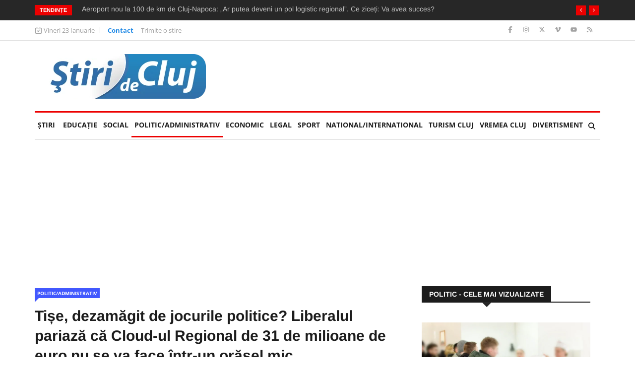

--- FILE ---
content_type: text/html; charset=utf-8
request_url: https://www.google.com/recaptcha/api2/aframe
body_size: 266
content:
<!DOCTYPE HTML><html><head><meta http-equiv="content-type" content="text/html; charset=UTF-8"></head><body><script nonce="JhxrwC8D5eHsE8HbHIxsbA">/** Anti-fraud and anti-abuse applications only. See google.com/recaptcha */ try{var clients={'sodar':'https://pagead2.googlesyndication.com/pagead/sodar?'};window.addEventListener("message",function(a){try{if(a.source===window.parent){var b=JSON.parse(a.data);var c=clients[b['id']];if(c){var d=document.createElement('img');d.src=c+b['params']+'&rc='+(localStorage.getItem("rc::a")?sessionStorage.getItem("rc::b"):"");window.document.body.appendChild(d);sessionStorage.setItem("rc::e",parseInt(sessionStorage.getItem("rc::e")||0)+1);localStorage.setItem("rc::h",'1769149727614');}}}catch(b){}});window.parent.postMessage("_grecaptcha_ready", "*");}catch(b){}</script></body></html>